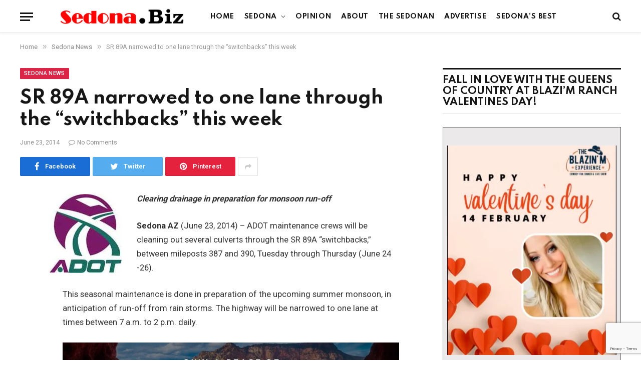

--- FILE ---
content_type: text/html; charset=utf-8
request_url: https://www.google.com/recaptcha/api2/anchor?ar=1&k=6LfQPGoeAAAAAJtTf8GE1nGJQ2nfS6StQ4jCczqF&co=aHR0cHM6Ly9zZWRvbmEuYml6OjQ0Mw..&hl=en&v=PoyoqOPhxBO7pBk68S4YbpHZ&size=invisible&anchor-ms=20000&execute-ms=30000&cb=tsikdlw8cgvm
body_size: 48533
content:
<!DOCTYPE HTML><html dir="ltr" lang="en"><head><meta http-equiv="Content-Type" content="text/html; charset=UTF-8">
<meta http-equiv="X-UA-Compatible" content="IE=edge">
<title>reCAPTCHA</title>
<style type="text/css">
/* cyrillic-ext */
@font-face {
  font-family: 'Roboto';
  font-style: normal;
  font-weight: 400;
  font-stretch: 100%;
  src: url(//fonts.gstatic.com/s/roboto/v48/KFO7CnqEu92Fr1ME7kSn66aGLdTylUAMa3GUBHMdazTgWw.woff2) format('woff2');
  unicode-range: U+0460-052F, U+1C80-1C8A, U+20B4, U+2DE0-2DFF, U+A640-A69F, U+FE2E-FE2F;
}
/* cyrillic */
@font-face {
  font-family: 'Roboto';
  font-style: normal;
  font-weight: 400;
  font-stretch: 100%;
  src: url(//fonts.gstatic.com/s/roboto/v48/KFO7CnqEu92Fr1ME7kSn66aGLdTylUAMa3iUBHMdazTgWw.woff2) format('woff2');
  unicode-range: U+0301, U+0400-045F, U+0490-0491, U+04B0-04B1, U+2116;
}
/* greek-ext */
@font-face {
  font-family: 'Roboto';
  font-style: normal;
  font-weight: 400;
  font-stretch: 100%;
  src: url(//fonts.gstatic.com/s/roboto/v48/KFO7CnqEu92Fr1ME7kSn66aGLdTylUAMa3CUBHMdazTgWw.woff2) format('woff2');
  unicode-range: U+1F00-1FFF;
}
/* greek */
@font-face {
  font-family: 'Roboto';
  font-style: normal;
  font-weight: 400;
  font-stretch: 100%;
  src: url(//fonts.gstatic.com/s/roboto/v48/KFO7CnqEu92Fr1ME7kSn66aGLdTylUAMa3-UBHMdazTgWw.woff2) format('woff2');
  unicode-range: U+0370-0377, U+037A-037F, U+0384-038A, U+038C, U+038E-03A1, U+03A3-03FF;
}
/* math */
@font-face {
  font-family: 'Roboto';
  font-style: normal;
  font-weight: 400;
  font-stretch: 100%;
  src: url(//fonts.gstatic.com/s/roboto/v48/KFO7CnqEu92Fr1ME7kSn66aGLdTylUAMawCUBHMdazTgWw.woff2) format('woff2');
  unicode-range: U+0302-0303, U+0305, U+0307-0308, U+0310, U+0312, U+0315, U+031A, U+0326-0327, U+032C, U+032F-0330, U+0332-0333, U+0338, U+033A, U+0346, U+034D, U+0391-03A1, U+03A3-03A9, U+03B1-03C9, U+03D1, U+03D5-03D6, U+03F0-03F1, U+03F4-03F5, U+2016-2017, U+2034-2038, U+203C, U+2040, U+2043, U+2047, U+2050, U+2057, U+205F, U+2070-2071, U+2074-208E, U+2090-209C, U+20D0-20DC, U+20E1, U+20E5-20EF, U+2100-2112, U+2114-2115, U+2117-2121, U+2123-214F, U+2190, U+2192, U+2194-21AE, U+21B0-21E5, U+21F1-21F2, U+21F4-2211, U+2213-2214, U+2216-22FF, U+2308-230B, U+2310, U+2319, U+231C-2321, U+2336-237A, U+237C, U+2395, U+239B-23B7, U+23D0, U+23DC-23E1, U+2474-2475, U+25AF, U+25B3, U+25B7, U+25BD, U+25C1, U+25CA, U+25CC, U+25FB, U+266D-266F, U+27C0-27FF, U+2900-2AFF, U+2B0E-2B11, U+2B30-2B4C, U+2BFE, U+3030, U+FF5B, U+FF5D, U+1D400-1D7FF, U+1EE00-1EEFF;
}
/* symbols */
@font-face {
  font-family: 'Roboto';
  font-style: normal;
  font-weight: 400;
  font-stretch: 100%;
  src: url(//fonts.gstatic.com/s/roboto/v48/KFO7CnqEu92Fr1ME7kSn66aGLdTylUAMaxKUBHMdazTgWw.woff2) format('woff2');
  unicode-range: U+0001-000C, U+000E-001F, U+007F-009F, U+20DD-20E0, U+20E2-20E4, U+2150-218F, U+2190, U+2192, U+2194-2199, U+21AF, U+21E6-21F0, U+21F3, U+2218-2219, U+2299, U+22C4-22C6, U+2300-243F, U+2440-244A, U+2460-24FF, U+25A0-27BF, U+2800-28FF, U+2921-2922, U+2981, U+29BF, U+29EB, U+2B00-2BFF, U+4DC0-4DFF, U+FFF9-FFFB, U+10140-1018E, U+10190-1019C, U+101A0, U+101D0-101FD, U+102E0-102FB, U+10E60-10E7E, U+1D2C0-1D2D3, U+1D2E0-1D37F, U+1F000-1F0FF, U+1F100-1F1AD, U+1F1E6-1F1FF, U+1F30D-1F30F, U+1F315, U+1F31C, U+1F31E, U+1F320-1F32C, U+1F336, U+1F378, U+1F37D, U+1F382, U+1F393-1F39F, U+1F3A7-1F3A8, U+1F3AC-1F3AF, U+1F3C2, U+1F3C4-1F3C6, U+1F3CA-1F3CE, U+1F3D4-1F3E0, U+1F3ED, U+1F3F1-1F3F3, U+1F3F5-1F3F7, U+1F408, U+1F415, U+1F41F, U+1F426, U+1F43F, U+1F441-1F442, U+1F444, U+1F446-1F449, U+1F44C-1F44E, U+1F453, U+1F46A, U+1F47D, U+1F4A3, U+1F4B0, U+1F4B3, U+1F4B9, U+1F4BB, U+1F4BF, U+1F4C8-1F4CB, U+1F4D6, U+1F4DA, U+1F4DF, U+1F4E3-1F4E6, U+1F4EA-1F4ED, U+1F4F7, U+1F4F9-1F4FB, U+1F4FD-1F4FE, U+1F503, U+1F507-1F50B, U+1F50D, U+1F512-1F513, U+1F53E-1F54A, U+1F54F-1F5FA, U+1F610, U+1F650-1F67F, U+1F687, U+1F68D, U+1F691, U+1F694, U+1F698, U+1F6AD, U+1F6B2, U+1F6B9-1F6BA, U+1F6BC, U+1F6C6-1F6CF, U+1F6D3-1F6D7, U+1F6E0-1F6EA, U+1F6F0-1F6F3, U+1F6F7-1F6FC, U+1F700-1F7FF, U+1F800-1F80B, U+1F810-1F847, U+1F850-1F859, U+1F860-1F887, U+1F890-1F8AD, U+1F8B0-1F8BB, U+1F8C0-1F8C1, U+1F900-1F90B, U+1F93B, U+1F946, U+1F984, U+1F996, U+1F9E9, U+1FA00-1FA6F, U+1FA70-1FA7C, U+1FA80-1FA89, U+1FA8F-1FAC6, U+1FACE-1FADC, U+1FADF-1FAE9, U+1FAF0-1FAF8, U+1FB00-1FBFF;
}
/* vietnamese */
@font-face {
  font-family: 'Roboto';
  font-style: normal;
  font-weight: 400;
  font-stretch: 100%;
  src: url(//fonts.gstatic.com/s/roboto/v48/KFO7CnqEu92Fr1ME7kSn66aGLdTylUAMa3OUBHMdazTgWw.woff2) format('woff2');
  unicode-range: U+0102-0103, U+0110-0111, U+0128-0129, U+0168-0169, U+01A0-01A1, U+01AF-01B0, U+0300-0301, U+0303-0304, U+0308-0309, U+0323, U+0329, U+1EA0-1EF9, U+20AB;
}
/* latin-ext */
@font-face {
  font-family: 'Roboto';
  font-style: normal;
  font-weight: 400;
  font-stretch: 100%;
  src: url(//fonts.gstatic.com/s/roboto/v48/KFO7CnqEu92Fr1ME7kSn66aGLdTylUAMa3KUBHMdazTgWw.woff2) format('woff2');
  unicode-range: U+0100-02BA, U+02BD-02C5, U+02C7-02CC, U+02CE-02D7, U+02DD-02FF, U+0304, U+0308, U+0329, U+1D00-1DBF, U+1E00-1E9F, U+1EF2-1EFF, U+2020, U+20A0-20AB, U+20AD-20C0, U+2113, U+2C60-2C7F, U+A720-A7FF;
}
/* latin */
@font-face {
  font-family: 'Roboto';
  font-style: normal;
  font-weight: 400;
  font-stretch: 100%;
  src: url(//fonts.gstatic.com/s/roboto/v48/KFO7CnqEu92Fr1ME7kSn66aGLdTylUAMa3yUBHMdazQ.woff2) format('woff2');
  unicode-range: U+0000-00FF, U+0131, U+0152-0153, U+02BB-02BC, U+02C6, U+02DA, U+02DC, U+0304, U+0308, U+0329, U+2000-206F, U+20AC, U+2122, U+2191, U+2193, U+2212, U+2215, U+FEFF, U+FFFD;
}
/* cyrillic-ext */
@font-face {
  font-family: 'Roboto';
  font-style: normal;
  font-weight: 500;
  font-stretch: 100%;
  src: url(//fonts.gstatic.com/s/roboto/v48/KFO7CnqEu92Fr1ME7kSn66aGLdTylUAMa3GUBHMdazTgWw.woff2) format('woff2');
  unicode-range: U+0460-052F, U+1C80-1C8A, U+20B4, U+2DE0-2DFF, U+A640-A69F, U+FE2E-FE2F;
}
/* cyrillic */
@font-face {
  font-family: 'Roboto';
  font-style: normal;
  font-weight: 500;
  font-stretch: 100%;
  src: url(//fonts.gstatic.com/s/roboto/v48/KFO7CnqEu92Fr1ME7kSn66aGLdTylUAMa3iUBHMdazTgWw.woff2) format('woff2');
  unicode-range: U+0301, U+0400-045F, U+0490-0491, U+04B0-04B1, U+2116;
}
/* greek-ext */
@font-face {
  font-family: 'Roboto';
  font-style: normal;
  font-weight: 500;
  font-stretch: 100%;
  src: url(//fonts.gstatic.com/s/roboto/v48/KFO7CnqEu92Fr1ME7kSn66aGLdTylUAMa3CUBHMdazTgWw.woff2) format('woff2');
  unicode-range: U+1F00-1FFF;
}
/* greek */
@font-face {
  font-family: 'Roboto';
  font-style: normal;
  font-weight: 500;
  font-stretch: 100%;
  src: url(//fonts.gstatic.com/s/roboto/v48/KFO7CnqEu92Fr1ME7kSn66aGLdTylUAMa3-UBHMdazTgWw.woff2) format('woff2');
  unicode-range: U+0370-0377, U+037A-037F, U+0384-038A, U+038C, U+038E-03A1, U+03A3-03FF;
}
/* math */
@font-face {
  font-family: 'Roboto';
  font-style: normal;
  font-weight: 500;
  font-stretch: 100%;
  src: url(//fonts.gstatic.com/s/roboto/v48/KFO7CnqEu92Fr1ME7kSn66aGLdTylUAMawCUBHMdazTgWw.woff2) format('woff2');
  unicode-range: U+0302-0303, U+0305, U+0307-0308, U+0310, U+0312, U+0315, U+031A, U+0326-0327, U+032C, U+032F-0330, U+0332-0333, U+0338, U+033A, U+0346, U+034D, U+0391-03A1, U+03A3-03A9, U+03B1-03C9, U+03D1, U+03D5-03D6, U+03F0-03F1, U+03F4-03F5, U+2016-2017, U+2034-2038, U+203C, U+2040, U+2043, U+2047, U+2050, U+2057, U+205F, U+2070-2071, U+2074-208E, U+2090-209C, U+20D0-20DC, U+20E1, U+20E5-20EF, U+2100-2112, U+2114-2115, U+2117-2121, U+2123-214F, U+2190, U+2192, U+2194-21AE, U+21B0-21E5, U+21F1-21F2, U+21F4-2211, U+2213-2214, U+2216-22FF, U+2308-230B, U+2310, U+2319, U+231C-2321, U+2336-237A, U+237C, U+2395, U+239B-23B7, U+23D0, U+23DC-23E1, U+2474-2475, U+25AF, U+25B3, U+25B7, U+25BD, U+25C1, U+25CA, U+25CC, U+25FB, U+266D-266F, U+27C0-27FF, U+2900-2AFF, U+2B0E-2B11, U+2B30-2B4C, U+2BFE, U+3030, U+FF5B, U+FF5D, U+1D400-1D7FF, U+1EE00-1EEFF;
}
/* symbols */
@font-face {
  font-family: 'Roboto';
  font-style: normal;
  font-weight: 500;
  font-stretch: 100%;
  src: url(//fonts.gstatic.com/s/roboto/v48/KFO7CnqEu92Fr1ME7kSn66aGLdTylUAMaxKUBHMdazTgWw.woff2) format('woff2');
  unicode-range: U+0001-000C, U+000E-001F, U+007F-009F, U+20DD-20E0, U+20E2-20E4, U+2150-218F, U+2190, U+2192, U+2194-2199, U+21AF, U+21E6-21F0, U+21F3, U+2218-2219, U+2299, U+22C4-22C6, U+2300-243F, U+2440-244A, U+2460-24FF, U+25A0-27BF, U+2800-28FF, U+2921-2922, U+2981, U+29BF, U+29EB, U+2B00-2BFF, U+4DC0-4DFF, U+FFF9-FFFB, U+10140-1018E, U+10190-1019C, U+101A0, U+101D0-101FD, U+102E0-102FB, U+10E60-10E7E, U+1D2C0-1D2D3, U+1D2E0-1D37F, U+1F000-1F0FF, U+1F100-1F1AD, U+1F1E6-1F1FF, U+1F30D-1F30F, U+1F315, U+1F31C, U+1F31E, U+1F320-1F32C, U+1F336, U+1F378, U+1F37D, U+1F382, U+1F393-1F39F, U+1F3A7-1F3A8, U+1F3AC-1F3AF, U+1F3C2, U+1F3C4-1F3C6, U+1F3CA-1F3CE, U+1F3D4-1F3E0, U+1F3ED, U+1F3F1-1F3F3, U+1F3F5-1F3F7, U+1F408, U+1F415, U+1F41F, U+1F426, U+1F43F, U+1F441-1F442, U+1F444, U+1F446-1F449, U+1F44C-1F44E, U+1F453, U+1F46A, U+1F47D, U+1F4A3, U+1F4B0, U+1F4B3, U+1F4B9, U+1F4BB, U+1F4BF, U+1F4C8-1F4CB, U+1F4D6, U+1F4DA, U+1F4DF, U+1F4E3-1F4E6, U+1F4EA-1F4ED, U+1F4F7, U+1F4F9-1F4FB, U+1F4FD-1F4FE, U+1F503, U+1F507-1F50B, U+1F50D, U+1F512-1F513, U+1F53E-1F54A, U+1F54F-1F5FA, U+1F610, U+1F650-1F67F, U+1F687, U+1F68D, U+1F691, U+1F694, U+1F698, U+1F6AD, U+1F6B2, U+1F6B9-1F6BA, U+1F6BC, U+1F6C6-1F6CF, U+1F6D3-1F6D7, U+1F6E0-1F6EA, U+1F6F0-1F6F3, U+1F6F7-1F6FC, U+1F700-1F7FF, U+1F800-1F80B, U+1F810-1F847, U+1F850-1F859, U+1F860-1F887, U+1F890-1F8AD, U+1F8B0-1F8BB, U+1F8C0-1F8C1, U+1F900-1F90B, U+1F93B, U+1F946, U+1F984, U+1F996, U+1F9E9, U+1FA00-1FA6F, U+1FA70-1FA7C, U+1FA80-1FA89, U+1FA8F-1FAC6, U+1FACE-1FADC, U+1FADF-1FAE9, U+1FAF0-1FAF8, U+1FB00-1FBFF;
}
/* vietnamese */
@font-face {
  font-family: 'Roboto';
  font-style: normal;
  font-weight: 500;
  font-stretch: 100%;
  src: url(//fonts.gstatic.com/s/roboto/v48/KFO7CnqEu92Fr1ME7kSn66aGLdTylUAMa3OUBHMdazTgWw.woff2) format('woff2');
  unicode-range: U+0102-0103, U+0110-0111, U+0128-0129, U+0168-0169, U+01A0-01A1, U+01AF-01B0, U+0300-0301, U+0303-0304, U+0308-0309, U+0323, U+0329, U+1EA0-1EF9, U+20AB;
}
/* latin-ext */
@font-face {
  font-family: 'Roboto';
  font-style: normal;
  font-weight: 500;
  font-stretch: 100%;
  src: url(//fonts.gstatic.com/s/roboto/v48/KFO7CnqEu92Fr1ME7kSn66aGLdTylUAMa3KUBHMdazTgWw.woff2) format('woff2');
  unicode-range: U+0100-02BA, U+02BD-02C5, U+02C7-02CC, U+02CE-02D7, U+02DD-02FF, U+0304, U+0308, U+0329, U+1D00-1DBF, U+1E00-1E9F, U+1EF2-1EFF, U+2020, U+20A0-20AB, U+20AD-20C0, U+2113, U+2C60-2C7F, U+A720-A7FF;
}
/* latin */
@font-face {
  font-family: 'Roboto';
  font-style: normal;
  font-weight: 500;
  font-stretch: 100%;
  src: url(//fonts.gstatic.com/s/roboto/v48/KFO7CnqEu92Fr1ME7kSn66aGLdTylUAMa3yUBHMdazQ.woff2) format('woff2');
  unicode-range: U+0000-00FF, U+0131, U+0152-0153, U+02BB-02BC, U+02C6, U+02DA, U+02DC, U+0304, U+0308, U+0329, U+2000-206F, U+20AC, U+2122, U+2191, U+2193, U+2212, U+2215, U+FEFF, U+FFFD;
}
/* cyrillic-ext */
@font-face {
  font-family: 'Roboto';
  font-style: normal;
  font-weight: 900;
  font-stretch: 100%;
  src: url(//fonts.gstatic.com/s/roboto/v48/KFO7CnqEu92Fr1ME7kSn66aGLdTylUAMa3GUBHMdazTgWw.woff2) format('woff2');
  unicode-range: U+0460-052F, U+1C80-1C8A, U+20B4, U+2DE0-2DFF, U+A640-A69F, U+FE2E-FE2F;
}
/* cyrillic */
@font-face {
  font-family: 'Roboto';
  font-style: normal;
  font-weight: 900;
  font-stretch: 100%;
  src: url(//fonts.gstatic.com/s/roboto/v48/KFO7CnqEu92Fr1ME7kSn66aGLdTylUAMa3iUBHMdazTgWw.woff2) format('woff2');
  unicode-range: U+0301, U+0400-045F, U+0490-0491, U+04B0-04B1, U+2116;
}
/* greek-ext */
@font-face {
  font-family: 'Roboto';
  font-style: normal;
  font-weight: 900;
  font-stretch: 100%;
  src: url(//fonts.gstatic.com/s/roboto/v48/KFO7CnqEu92Fr1ME7kSn66aGLdTylUAMa3CUBHMdazTgWw.woff2) format('woff2');
  unicode-range: U+1F00-1FFF;
}
/* greek */
@font-face {
  font-family: 'Roboto';
  font-style: normal;
  font-weight: 900;
  font-stretch: 100%;
  src: url(//fonts.gstatic.com/s/roboto/v48/KFO7CnqEu92Fr1ME7kSn66aGLdTylUAMa3-UBHMdazTgWw.woff2) format('woff2');
  unicode-range: U+0370-0377, U+037A-037F, U+0384-038A, U+038C, U+038E-03A1, U+03A3-03FF;
}
/* math */
@font-face {
  font-family: 'Roboto';
  font-style: normal;
  font-weight: 900;
  font-stretch: 100%;
  src: url(//fonts.gstatic.com/s/roboto/v48/KFO7CnqEu92Fr1ME7kSn66aGLdTylUAMawCUBHMdazTgWw.woff2) format('woff2');
  unicode-range: U+0302-0303, U+0305, U+0307-0308, U+0310, U+0312, U+0315, U+031A, U+0326-0327, U+032C, U+032F-0330, U+0332-0333, U+0338, U+033A, U+0346, U+034D, U+0391-03A1, U+03A3-03A9, U+03B1-03C9, U+03D1, U+03D5-03D6, U+03F0-03F1, U+03F4-03F5, U+2016-2017, U+2034-2038, U+203C, U+2040, U+2043, U+2047, U+2050, U+2057, U+205F, U+2070-2071, U+2074-208E, U+2090-209C, U+20D0-20DC, U+20E1, U+20E5-20EF, U+2100-2112, U+2114-2115, U+2117-2121, U+2123-214F, U+2190, U+2192, U+2194-21AE, U+21B0-21E5, U+21F1-21F2, U+21F4-2211, U+2213-2214, U+2216-22FF, U+2308-230B, U+2310, U+2319, U+231C-2321, U+2336-237A, U+237C, U+2395, U+239B-23B7, U+23D0, U+23DC-23E1, U+2474-2475, U+25AF, U+25B3, U+25B7, U+25BD, U+25C1, U+25CA, U+25CC, U+25FB, U+266D-266F, U+27C0-27FF, U+2900-2AFF, U+2B0E-2B11, U+2B30-2B4C, U+2BFE, U+3030, U+FF5B, U+FF5D, U+1D400-1D7FF, U+1EE00-1EEFF;
}
/* symbols */
@font-face {
  font-family: 'Roboto';
  font-style: normal;
  font-weight: 900;
  font-stretch: 100%;
  src: url(//fonts.gstatic.com/s/roboto/v48/KFO7CnqEu92Fr1ME7kSn66aGLdTylUAMaxKUBHMdazTgWw.woff2) format('woff2');
  unicode-range: U+0001-000C, U+000E-001F, U+007F-009F, U+20DD-20E0, U+20E2-20E4, U+2150-218F, U+2190, U+2192, U+2194-2199, U+21AF, U+21E6-21F0, U+21F3, U+2218-2219, U+2299, U+22C4-22C6, U+2300-243F, U+2440-244A, U+2460-24FF, U+25A0-27BF, U+2800-28FF, U+2921-2922, U+2981, U+29BF, U+29EB, U+2B00-2BFF, U+4DC0-4DFF, U+FFF9-FFFB, U+10140-1018E, U+10190-1019C, U+101A0, U+101D0-101FD, U+102E0-102FB, U+10E60-10E7E, U+1D2C0-1D2D3, U+1D2E0-1D37F, U+1F000-1F0FF, U+1F100-1F1AD, U+1F1E6-1F1FF, U+1F30D-1F30F, U+1F315, U+1F31C, U+1F31E, U+1F320-1F32C, U+1F336, U+1F378, U+1F37D, U+1F382, U+1F393-1F39F, U+1F3A7-1F3A8, U+1F3AC-1F3AF, U+1F3C2, U+1F3C4-1F3C6, U+1F3CA-1F3CE, U+1F3D4-1F3E0, U+1F3ED, U+1F3F1-1F3F3, U+1F3F5-1F3F7, U+1F408, U+1F415, U+1F41F, U+1F426, U+1F43F, U+1F441-1F442, U+1F444, U+1F446-1F449, U+1F44C-1F44E, U+1F453, U+1F46A, U+1F47D, U+1F4A3, U+1F4B0, U+1F4B3, U+1F4B9, U+1F4BB, U+1F4BF, U+1F4C8-1F4CB, U+1F4D6, U+1F4DA, U+1F4DF, U+1F4E3-1F4E6, U+1F4EA-1F4ED, U+1F4F7, U+1F4F9-1F4FB, U+1F4FD-1F4FE, U+1F503, U+1F507-1F50B, U+1F50D, U+1F512-1F513, U+1F53E-1F54A, U+1F54F-1F5FA, U+1F610, U+1F650-1F67F, U+1F687, U+1F68D, U+1F691, U+1F694, U+1F698, U+1F6AD, U+1F6B2, U+1F6B9-1F6BA, U+1F6BC, U+1F6C6-1F6CF, U+1F6D3-1F6D7, U+1F6E0-1F6EA, U+1F6F0-1F6F3, U+1F6F7-1F6FC, U+1F700-1F7FF, U+1F800-1F80B, U+1F810-1F847, U+1F850-1F859, U+1F860-1F887, U+1F890-1F8AD, U+1F8B0-1F8BB, U+1F8C0-1F8C1, U+1F900-1F90B, U+1F93B, U+1F946, U+1F984, U+1F996, U+1F9E9, U+1FA00-1FA6F, U+1FA70-1FA7C, U+1FA80-1FA89, U+1FA8F-1FAC6, U+1FACE-1FADC, U+1FADF-1FAE9, U+1FAF0-1FAF8, U+1FB00-1FBFF;
}
/* vietnamese */
@font-face {
  font-family: 'Roboto';
  font-style: normal;
  font-weight: 900;
  font-stretch: 100%;
  src: url(//fonts.gstatic.com/s/roboto/v48/KFO7CnqEu92Fr1ME7kSn66aGLdTylUAMa3OUBHMdazTgWw.woff2) format('woff2');
  unicode-range: U+0102-0103, U+0110-0111, U+0128-0129, U+0168-0169, U+01A0-01A1, U+01AF-01B0, U+0300-0301, U+0303-0304, U+0308-0309, U+0323, U+0329, U+1EA0-1EF9, U+20AB;
}
/* latin-ext */
@font-face {
  font-family: 'Roboto';
  font-style: normal;
  font-weight: 900;
  font-stretch: 100%;
  src: url(//fonts.gstatic.com/s/roboto/v48/KFO7CnqEu92Fr1ME7kSn66aGLdTylUAMa3KUBHMdazTgWw.woff2) format('woff2');
  unicode-range: U+0100-02BA, U+02BD-02C5, U+02C7-02CC, U+02CE-02D7, U+02DD-02FF, U+0304, U+0308, U+0329, U+1D00-1DBF, U+1E00-1E9F, U+1EF2-1EFF, U+2020, U+20A0-20AB, U+20AD-20C0, U+2113, U+2C60-2C7F, U+A720-A7FF;
}
/* latin */
@font-face {
  font-family: 'Roboto';
  font-style: normal;
  font-weight: 900;
  font-stretch: 100%;
  src: url(//fonts.gstatic.com/s/roboto/v48/KFO7CnqEu92Fr1ME7kSn66aGLdTylUAMa3yUBHMdazQ.woff2) format('woff2');
  unicode-range: U+0000-00FF, U+0131, U+0152-0153, U+02BB-02BC, U+02C6, U+02DA, U+02DC, U+0304, U+0308, U+0329, U+2000-206F, U+20AC, U+2122, U+2191, U+2193, U+2212, U+2215, U+FEFF, U+FFFD;
}

</style>
<link rel="stylesheet" type="text/css" href="https://www.gstatic.com/recaptcha/releases/PoyoqOPhxBO7pBk68S4YbpHZ/styles__ltr.css">
<script nonce="Q7IhnpUlfBYhlrta-Fk-UA" type="text/javascript">window['__recaptcha_api'] = 'https://www.google.com/recaptcha/api2/';</script>
<script type="text/javascript" src="https://www.gstatic.com/recaptcha/releases/PoyoqOPhxBO7pBk68S4YbpHZ/recaptcha__en.js" nonce="Q7IhnpUlfBYhlrta-Fk-UA">
      
    </script></head>
<body><div id="rc-anchor-alert" class="rc-anchor-alert"></div>
<input type="hidden" id="recaptcha-token" value="[base64]">
<script type="text/javascript" nonce="Q7IhnpUlfBYhlrta-Fk-UA">
      recaptcha.anchor.Main.init("[\x22ainput\x22,[\x22bgdata\x22,\x22\x22,\[base64]/[base64]/[base64]/ZyhXLGgpOnEoW04sMjEsbF0sVywwKSxoKSxmYWxzZSxmYWxzZSl9Y2F0Y2goayl7RygzNTgsVyk/[base64]/[base64]/[base64]/[base64]/[base64]/[base64]/[base64]/bmV3IEJbT10oRFswXSk6dz09Mj9uZXcgQltPXShEWzBdLERbMV0pOnc9PTM/bmV3IEJbT10oRFswXSxEWzFdLERbMl0pOnc9PTQ/[base64]/[base64]/[base64]/[base64]/[base64]\\u003d\x22,\[base64]\\u003d\x22,\[base64]/wqEbw6fDgMK1WArDrgrCjT7Cj8O0UMO/TcKlMMOYZ8O/KsKaOg5XXAHCq8KZD8OQwpIlLhIKOcOxwqhmM8O1NcOkOsKlwpvDqcOewo8gXcOwDyrCihbDpkHCpHDCvEdjwrUSSXwATMKqwp/DqWfDliEjw5fCpHnDqMOye8Kqwpdpwo/DlsKfwqodwprChMKiw5x4w7x2wobDqsOew5/CkwfDmQrCi8OfSSTCnMKJIMOwwqHCt2zDkcKIw6p5b8Ksw48HE8OJecKfwpYYFMKOw7PDm8O6cCjCuEvDr0Y8wqMeS1ttKwTDuUzCrcOoCwFfw5EcwrZlw6vDq8KAw70aCMKMw7RpwrQ8wp3CoR/DlXPCrMK4w4PDoU/CjsO6wpDCuyPCu8O9V8K2PDrChTrCgmPDtMOCCHBbwpvDusOkw7ZMXh1ewoPDl2nDgMKJcSrCpMOWw4jCuMKEwrvCpsK1wqsYwqrCmFvClhjCiUDDvcKcJgrDgsKsLsOuQMOCFUllw6XCuV3DkC8lw5zCgsOywrFPPcKtGzB/OcKYw4U+wpzCmMOJEsKzfwp1wpDDn33Dvmw2NDfDr8OWwo5vw7xSwq/[base64]/DvsOUwp1TNsKzwpEbGsKabgd8w7TCs8Otwr/DhBA3RGozZsKAwrnDiwd0w7wffsOGwoJGacKHw4/Dk15Vwok5wqRVwpEgwrrCgWnCosK8LCHCo23Dm8ORJnTCs8KWRQLDtcOiXWsgw6rCnGbDlcOBUMKzbyjDpMKvw6fDmsOCwqnDkmExKFVdRcKDOHRuwpF/YsO2wrZJElw1w6/CnBkiCRgvw7fDqMOJNMOEw65gwoR+w7UuwrzDskZFOwpjKwNCNl/[base64]/M1U0IUpdwqfDvnzDisKxw7Yew4jCs2Qpwr0cwqBEXzTDjcOpC8O4wo/Cm8KHM8OKV8OuOi9AYiZpCG9kwqzChjXCikAoZTzDlMKGYljDkcOXP2LCqDJ/[base64]/VEDCrsK2w4LDjDcgwr7ClcKpXQ0Nw687d8OMI8OFSzLCmcKcwqMzCRjDgcOiG8KFw74zwrnDmxHClj3DmC9Aw5clwo7DrMO0wqowJl/DhsOiwqLDnCpZw4/DicKzL8Kqw7bDqjbDjMOOwq3CgcKQworDtsO0wrTDo1bDlMOcw4FgSi1nwoDClcOyw73DvwUwEyPChVNme8KTBcOIw7TDqsKBwoNbwoFMJcOnWQbCvB7Dh1rCrsKmPMOFw59vHMO2asOYwpLCicOGI8OKaMKIw7jCjVUeNsKYVSLCuBXDuVLDi2IBw7c3L3/Dk8KiwpTDjcKdLMKoBsKWWsKnS8KTIVdCw6YNfUwPwr/[base64]/[base64]/[base64]/[base64]/CisKswoTDkDEUwp3CkmBNw6ZYwpNRw5fCk8OfcznDtFJOHCMnbWRWaMOOw6I3KMOBwqlGw4vDu8KpJMO4wo1RKiEGw4ZADRdNw6UhNcOQGhgOwqHDn8KXwpozEsOAdsO5w5PDhMKBw7R5wqjDoMO5GcKkwpvCvmDCsSVOFcO+akbCtX/[base64]/CkMK8cW3Dr8OJSjzDtsKfSy0Qw4RFwqA7wq7Cs0/DusOAw4BvYcORLMKOK8OOSsKucsOKYsOmEsK2woVDwoQGwr5DwpleUsOIZwPCusOBcywSGT0YAsORU8KANMKHwqpgQEfCkXTCvn3DmMO5w6NnZzTDj8KiwrTClsKOwpfClcO5w6ZgeMK3OhMEwrnCiMOxWynCoV5nScO4Oi/DmsOJwo5rO8KOwo9Fw6bDtsOZFzozw6fDrsKrAhkEwpDDllnDkkbDssKADMOPNnQYw5vDqX3DtijDm295w6FKa8Orw67Cg0xYwpFIwpIxc8O1wp82BQ/DiATDvcK9wr5bDMKTw61lw4VZwrtvw5VnwrEqw6fCuMKZB3vCjn9fw5gxwqDDrX3DklVww59kwqc/w5M1woLDrQkAb8KQecKsw7vCq8OIw41jwqvDlcK7woPCulcDwqEKw4PDkiHCplvDjUTCtFDCvsOow7nDs8O4aVZJwrkJwovDo2rDkcKgw6XCjUZDK0TCv8O+bFNYN8KnZQUJwqLDjhfCqsKtDFjCisOkE8O3w5zDisOvw4/Dm8KTwrXCiHpjwoIkLcKGw4IYw7NZw57Cpz/DosO1XALCssOjW3TDi8OKQHBcD8ORQ8KPwozDv8Ojw5vCih0ZK1fCssKpw6JiwobDk2nCucK1w7XDpsOdwq46w5rDp8KNTSPDkltWUmDCuR8Aw7ECM0/[base64]/[base64]/DjcKbwp0ZH0vCv8KiwqYdwpwFLcOQdMKjw4nDuS09ccOmLcKqw5TDpMOMSD1Mw6bDnkbDjXfClgNIMWEHGjTDr8O1JQohw4/[base64]/DssOhCmEkwrHCucOYwo8Kw7fCnArDhsOJSCPDgTp1wpfCosKpw59jw7ZvYsK6QRxwPXdEJMKEFMOUwrBtTEHCicO/UkrCl8OMwqbDtcKCw7MiUsKMOcOtAsObbEsmw7s4EjvCqMOIwpsFw4c5PgV3w7zCpAzDrsOowplGwr13T8OZTcKgwo4/wqwDwpvDqCnDvsKVKiJvwrvDlzzCpULCiXvDnH7DuDvDoMO7wo9FRsKQdiVHeMKFTcKyQS95GFnChg/Cs8O6w6LCnhRHwoooQVQ+w6g2w6hPwr/[base64]/ChMOHShfDjjwOwqJWXBwjw4vDhi3CqVFzCRFbw4LClSQbwoBawoomw7BufMOlw6XCtH7Cr8Oyw4/DiMK0w4dGesKEwr8sw79zwrFHJMKHKMOiwrjCgMK4w7nDqT/Cu8Omw7vCusKZwqV4JWMHwpjDnG/Dm8K4IXJoYMKuRQ1qwr3DjcOQw4HCj2p8wpllw7lywpTCu8KoWRNyw7nDtcKsBMOWw50aeyXDp8KwSXIzw70hcMKbwqTCmBnClHvDhsOeIUnCs8O3wrLDmMKhc2TCucKTw5kOQB/[base64]/ConjCgSDDqEbCoXAdXFQ3R8KHGGLDnmLClWXCoMKUw5/DmcOgJMK+w6MrMsOaFcOEwp3CnDvCrBJaYsK7wrUcIXhPWFA9M8OGBETDj8OSw4Ubw6FTw75rfC7DiQ/CicOjw57ClVIXw4PCvgZ6w4/DvwTDhxIObz3DjMKow4HCr8KcwoZRw7fDmz3Dk8O9w7zCnW/Cgz/CisOTDSB1BMKTwr9TworCmGZiw5sJwqxaOcKZw6J3a33CtsK4wqE6wqUMPMKcIsK9wo8Wwooiw4AFw6TCvgPCrsOqQ1/Coz98w5bCgcONwrZNVSXCisKUwrhqwrpTHRzCiUIpw4vCl0tdwqU6w4PDoyLDmsKIIi8Nwo5nw7k8QMOaw4pCw4jCvcK0SkhtVG4KGy4mKm/[base64]/Du8KYwr7CvsORV8K4cFEXw5DCmnZBwo0KGMKdbnLCnsOqw4/Co8OAw5LDnMODK8ORL8Oww4TCvQPCucKaw5NwR09KwoTDuMKXacOpOMOJB8K5woBmCloxaztvT27DlwnDiHXCpsObwr/[base64]/w5nDqQ4xBjfDj33Cu3nDkMK5QMOdF3Y5w5B/DWrCi8KkbMKGwrJvw7oUw5k3w6TDjMOTwp7DuH9IHFnDtsOFw7DDh8OQwr/[base64]/wqvCj2zDkcKnWcOsw6HCricqS3/DjDlSMVfDmkhYw6QMMMOYw7IwNsK7wrUUwq1hKsK6HMKtw6TDtsKSwrE8GXDDqX3Cr0Mbd2R/w7gowoLCi8Kxw5poe8KOw6jCsg3CsgHDiEPCrsOpwo97wovDn8OmcMOnR8KhwrYDwopkKgnDjMOSwr3DjMKtNH/Co8KIw63DrSs7w4wfw5MIw5hKA1hyw4fCgcKtaiN8w6MLbTh0YMKLTsObwqgMMU/DssOjcFzCkU4AAcOFLmvCkcOoIMKwUTB9Hn3DssK6WWF7w7LCsCjCuMO8Ly/Cu8KYBHg2wpB4wrMGwq0ow4FGHcOfcH3Dv8KhFsO6HXV9wpnDpCPCscOrwoxfw54+IcO6w5BUwqNJw7vDtcK1wrc8KSB4w7PDvcOgeMKZQBzDgiJKwr3CiMKtw68fPzl3w4DCusO3cwtvwpbDpcK/AMKsw6TDj3R1elnCjsOQccKtw4vDlx/ClsOdwpbCksONSnZ6c8KAwrNswoHCvsKOwoLCqxDDssKIwrQrfMKCw7BhWsKow45HJ8K2XsKww5B8a8KCNcOLw5PDiF0uwrRzw5wMw7UbFsOnwolsw4YhwrZBwpPDosOjwpt0LX/DvcK9w4wkSMKIw6JGwr8jw7bDq1TCq1AswofDicOdwrNrw5MMBcKma8KAw6PCuyTCiX/Dh1XDhMOrfMOtTsOeP8KsGMKfw7FRwo/DusKyw4LCg8OKwoLDkcOSSzwWw6Z5QsONASjDu8KEYlHCpls9UsKaMMKvdsK7w610w50tw6YCw7RDNnYsUwXCn1MRw4TDpcKKLS7Dhl/DhMOewpg5woPDnFvCrMOWC8OCYRUZGMKSeMKVNWTDhEHDqVgXZsKAw7LDs8KjwrbDkQHDmsOQw7zDhB/CnCxNw7Apw58LwoFrw6zDhcKEw6bDjcOFwrl/RTEMCHDCmsOKwosTWMKhXn5Nw5QWw77CuMKPwrEAwoV0wozDlcKiw77CssKMw5MLCQzDvwzCtEAUw7QYw4paw6TDvkMcwo8JZsKIc8Okw7/CglFzA8KvPsOSw4VTw6pEwqcgw4zDrwAwwqlfbSIaJcOCXMOwwrvDrEY8UMOPKEoGfXxMERllw53CpMK/w4RXw6pKeRIQQMO0wrNgw78kwqzCqAIdw5DCj3sHwo7DgSkvLxItMiYufzZmw6E9S8KTZ8KsLTrDu1rCucKow5oRCB3Do0RDwpvCusKJwoTDm8KPw5/Du8Oxw4Qaw7/[base64]/PcKowpxMwrnCqsK8DSrCpsKUw5DChTQKw6/CjHJ8wpogAsKnw6QBOcOCT8KMHcOcOMOpw5rDiwXDr8OQU3UJEWLDr8KGYsKOFXcVThlIw6pzwqxjWsKfw4UaR1FlGcOwcsORw5fDoBPCuMOrwpfCjQHDtRvDrMK8KMOQwqAXBMKhXsKrNhvDtcONw5rDi35YwpvDosKscx/Do8KTwqbCngfDncKFeUURw4lhDMKKwpM2w7fDvT/DiSMQJMOqw58+ZcK2fknCrAN0w6jCqcOOKcKmwoXCoX7DsMOZITLCvwfDv8OyH8OdbMOKwq7DusKHBcOBwoHCvMKFw4LCqCDDqcOaLU5aQlPCrGl4wqBRwroBw4/Co3NpcsK9YcOdUMODwo8aHMOywoDDucO0fiLDg8KZw5I0E8KDQBFLwqFmIcOgFQ83VgQzw4cuGCFAe8KUQcOvQ8Kiwr3DucOHwqVWw4xrLMO0wolPYG02wp/Du0wDOsOfemcgwpTDpcKmw556w7DCqsKsZ8O2w4jDjRXDmMOdcMKWw6/DmUPCtC/Dn8OlwrYRwqDDhH7Cj8O4SMO1BkTDk8KABcK2LsK9w5dVw5Mxw7s8QznCklDConXCj8OyUBxtCAjDrzQTwos/[base64]/[base64]/[base64]/CslbCthLCtcOKYMKXBDVcUnnDqjfDn8KIKVsNaXRYfFfChSwqYgwQwoTCr8KPJ8ONHBcswr/DoWrDqCLCn8OIw5PCixwWYMOGwo8pb8OOWAXCoQ3CqMKJwpsgwqnDtC/DucKkWHRcw7XCmcOYScO3NsOYwoHDrWHCv0MRcWfDusOKwrHDvMK0QULDlsO8wp7CqkpDdG3Cm8OJIMKUeUTDnsOSPsOvNXrDrsOBD8KvYg/[base64]/DiAvDhjM4w5tUwow5O8ORwpl1f8OUw5xecMOGw5IiJVErCg1jwq7CiQ0RKnfCimNVCsKgfhQGEW5oeTdbNsO6w5nCu8OawrVyw6IcW8K5IcOlwqpRwqLDjcOiGyoVPw/DqcO+w4RnS8OcwrrCiE5hw4fDuADCkcKqCMKPw5JBAU8QOytZw4pFewrDs8KeJ8OsRcKJS8KowprDqcOtWnJ3PzHCocO0T13CmFHCnAgUw5p+G8OPwrVow5/CuXpzw6PDu8KuwoVYe8K2wrzCk2nDkMKIw5RqBAElwrDDlsOkwpDCkh4CWWs+L2/CtcKcw7PCo8OgwrNzw7wTw6jCscOrw59MQm/[base64]/wq80wqYyw6HCslvDosKjwpDDnhkXCh0WwpoaIyEDUwPCtsOuMMK1GUpbHiDCksKCOF/DjcKod0TDl8ONJ8Oywqg6wr4ZDxrCmMKUw7nCkMO1w6PDrsOCw7DCncODwq/Cm8KVTsOAdFPDvijCjsOmf8OOwopYWQVHOhHDmipkRkbCjCo4w5o4bU90LMKDwq/DiMOVwpjCnkXDpVfCuX1mYsOLe8KwwoAOJ2HCgmNmw4dowonCpzhtw7rCpy/DlU88RzLDnw7DkSFaw5sufMK4MMKPInbDg8OJwp3ClcKnwp/DisOIWMOqOcORwp9Qw47Dg8KYw5w1wobDgMKvUnXChx8VwrXDsRHDrGvCpMK1w6AVw7XDpTfCnwVHdsOLw6fCmsKNLyrCnMKEwqIYw6DDlRjCucOjL8O4wrrDhsO/wp0BL8ObFcOrw7nDuRjCicO8wqfDvkHDnzI/bMOnXsKKaMK/w5YJwrTDvCkDPsODw6/Cn3ovPcO1wozDncO+KsODw4LDgcOKw5JdfzFwwrwKKMKZw5/DuwMSwrDDj3PCnzfDlMKSw6M+R8K3wpVMBx9nwpvDslFKXWkNc8KjR8KZVhnClWjCknsmCjU2w7jDjF42LcKnI8OARjTDt3tzMcKnw60FaMOHwpZ6RsKTwpHCg2Yjb1RPMgUZB8KgwrTDvcO8aMKYw48Mw6/CmCPDnQpZw43DkD7DicOFwoAVworCiWjDsgg8wr8Qw5vCrxoDwqN4w7XCn1DCozFOLG4EdCZ3w5DCrMOWL8KgchUnXsOUwp7CvMOzw6vCiMO9woJxIjvDhDQJw4MTccOjwofDnWLDgMK8wqMsw5/CgcK0VDTCl8KQw4fDjEknHGvCpcO8w6d4W0YdZMOCw5TCi8ONCiIWwrHCqsOEw6HCt8Kzw5syBsOobcOGw5wVw7nDnklZcAk0M8OeQnvCkcOVSX98wrDCjcKHw5ZgHB/Csz/[base64]/[base64]/[base64]/[base64]/w7HDoA4Sw63CvAjCuRNJfTXCpcOMZ27CvsOJeMKgwoYNwpjDhElowp8fwq9Dw7/CssKEVGDClcKSw7LDmzTDhcOmw5rDksK3fMKow6PDkhYcGMOqw5RTNmY/[base64]/Cp8OEwonCuSQPwq7Cr1XDpMKOwrMPw6zCixHCkDZxLnQqNiHCu8KHwoxWwrnChQTDuMOcwqQaw4vDvMKqG8KENMOxSWfCvCgHwrTCiMOfwpDCmMOuAMKvfjhHwqp9R3XDiMOwwrptw4PDhXzDmWnCiMOya8Otw4Ukw41XWWvCkUHDnSwXfxrCgUbDtsKGOi/[base64]/wqbCrMKIDsKWw5zDpsKzaMOQL8OsQx1gw6QIUyEeRsOUGFp/UifCu8Kjw58AVDdXNcOywpvCmHYLPy4CBMK1w73CusOowqzDnMO0BMOmw6nDqcKyTGTCqMOSw7nCvcKCwo9SLMKdwr3DnTLDg23Dg8O/w6DDkWrDi08zBBgPw68AJ8O/KsKewp9qw6YpwofDucOUw6Qew4LDk18Ow68UW8K2EDXDlhdsw5hAw7tlbUTDljRhw7MzMcKKw5YcFMOGw7xSw50KMcKyG2pHPsKXAcO7SngOwrMiSVrChcOxUcKww77CtgnDvH/[base64]/DjVTDs8KOWj/[base64]/CkcOBRC/CqgPDtsOYwqHCosOqwo7DocOecn7DgsOzJwEIfcK/w7HDh2MJbVslUcKnOcK9VF/CgEDCksOyU37Cv8OyMMKlYMKuwps/[base64]/Dg8K0w5Q4w7tgViLCjMOywp/[base64]/[base64]/FSF9wpxpwpbCh8O2wolCw4ZfGkwiDzzCosOybMKuw4PClcKDw74TwosHCcORO0TCocK3w6vCscOCwqA3H8KwfBPCusKHwpjDl3ZRGMKCLnfDp3DCvMKvP0s1woUdNcOYw4rCgF94Umhvwr/DjSnDu8OSw73CgRXCp8OaAjPDolwMw5UAwq/CnV7DsMOMw5zCp8KSZkkaDcOgdU4ww4zDhsO4ZDl1wrwXwrLCkMKaZEUFIMOJwr8JBcKBIhckw4zDlsOnwo1tVcK+QsKywrk7w50wZMOhw5UuwprCqMOkHhPCk8Ksw4Viw5Nyw4fCvcKbcHtEJcO/KMKFNn/DhynDmcOnwqopwqlLwrfCg0YGTXPCo8KAw7jDuMO6w4/CtiEaNm0sw64nw47Ck0N3DV/CiVfDkMOYw4jDsgPCkMO0K2HClcKuZyrDmcOxw78HYcKOw6/[base64]/ChnzCtE1Df1QLIsKpwqg9w6RbX004w43DrWXCkMOYFMKcBBvCvcOlw6Eiw6tKW8OvLmjClgLCs8OZwodNd8KldVUhw7PCisOUw7Ftw77Ds8KmfcOhOCNQwpZPK30Zwr5bwqfCjinDugHCucK4wonDksKaTjLDosKBTnEXw7/CoBJVwpJhTjJiw7XDn8OIw7LDssKYY8KSwpLCnsO4eMOLeMOsE8O7wrA9R8OHFcKOAsKvTH/Cq3HCjmvCpsO2FjHCncKSV3rDtMO9H8KtSMKdGcO0wqzDozTDu8OOwpYUEMK5TcOfF3c6dsOgw73Ch8K+w7gqw5nDuSTCg8OxMDDDl8KZInVawqTDv8KXwpxHwpLCsCDCosOrwrxNwp/Cg8O/OsKRw5ZiSEgwUi/DucKqAcK/w6rCv3bDsMKqworClcKCwpvDpAAlJiDCsgjDonMAJzxBwqg2ScKSEXF+wpnCpxvDhEbCmsK1JMKxwrJ6fcOFwozCskTDmTFEw5TCicKndVU4w4/CpB43JMKPJknCnMOiB8Oyw5gMwo0Gw5kBw4zDrWHChcK/w6YOw6jCo8KKw5haJj/CuBzCg8OIwoJSwrPCiDrCgMO9w5XDpilTAcKBw5Rcw4gMwrRAYl/Cv1tTcSfCmsOYwr/DokVwwr0ew74zwrLCmMObV8KZFFHDt8OYw5bDm8OTC8KOcwPDoSRgTsKsC1pfw4TDsHDDnsOfwp5MIzAiw4Qpw4LClcOuwr7DpsKJw5R3LsOCw6VywpbDtsOaF8KnwokjcVDDkTjCisK6wpHDvQpQwrQ2a8OiwoPDpsKRS8Oqw6x/w6LChH8LQQ45AGxrN1fCocOdwp9kVlDDk8OgHCTCnEBmwqrDgMKAwr7DrMK+QEF3DhApbHcnMnbDu8OdJFdZworDnFTDmcOlDSJQw5QRwpN4wprCrcKtw5pXfgQOCcOAVxY2w45aJ8KJOjnCscOnw4MXwrvDvMOwNcKHwrfCrWnClWFJwr/DpcOdw5/[base64]/wq3DsT4wAUXClzAHw4Vfw4bDohJpwr5vaQTCncKEw5vCn3DDk8KcwpYKdsOgS8K/[base64]/w5IXw4/DshR3Y1fCqx7DncOmf3QGwpNBwq5bbMO2K2BUw6fDucKiwrgawojDnFPDisONBUkiUS1Ow6Q1XcKow5TDogslw43CrjMSfj/DtcOXw5HCj8OPwq4RwqnDgAlRwqvCqMOAUsKDwpkSwrjDrjTDvMOuGjZtBMKlwr4Tbk80w4lbNEwDT8K6BsO3w6zDnsOrEQoYMy1qL8K/w41owoJPGBLCmyAEw4bDrW4kw6g7wrPCnmQ4aHrCisOww7JDdcOYw4nDlCbDksO9w6jDksO1HsKlw43CgkEswqRyXMKrw4TDocOmNEQvw7rDsnjCn8OrOxPDkcOlwqfDgcOPwqjDmADDjsKbw5vCmloAH1EfSiQyVsKsNWkBVx9jCF/CumPDkB4pw4LDnTZnNcOsw4RCwqfCpRjCnjzDo8Kfw6o4AVUGcsO6ckPCjsOzCinDncO7w7ETwrgMRMKuw495X8OrYDZUasOzwrbDvRlnw6zCpDfDoVzCsGzCnsOOwo9+w5zCugXDuhp1w6okwrHDu8OuwrVSTVXDlMKCZjV2b05NwrFeAnTCpsK8bsKlHTFWwrQ/wqZCEMOKbsOVwoXCkMKZw4fDmn05e8OIByTClV1OCxMFw5V9BXZVYMKwLj4bSFZSdmhYTDQUGcOuLDpbwqvDkw3DgcKRw4ojw7bDkBzDoFpRdsKDw5/Cgx86AcKjK1/CmsOwwpgow5bCj2w2wqLCv8OFw4HDscO3P8KcwrfDplJfEcOCw4tLwpsHwqpOC1EJQ0IYFsKBwpHDt8O7H8OrwqrDp35Yw6XDjBc+wp1rw6s/w5YhVMOpFMOtwqkVY8KbwqofUyFfwqIvNF5Kw7MZIsOgwq/DuS3DksKNwoXCoD/CqD7CocOlfsOBSMKywoYGwoAgPcKvw4Mja8K2wo0ow6PCrBXCoWNRQDjDoGYbXcKaw6zDhMOFAE/Dt1QxwpQfw5dqwobCqyNVYnPDkMKQwrw5wpnCosKfw6NyEEs6wr3CpMOIwonDj8Kywp49fsOTw4nCrMKlZ8O7CcOgU0ROLMOYw5TCggQQwojDlHMbw7Zpw47DhThIU8KnBcKpbcOSQsO3w4ICFcOyHS3Dl8OAcMK/w4spXUDDisKew5bDrDvDhS4OellZNVckwr/Dj0HDixbDmMKtJzTCsyLCsTrDmyPCncK5w6QVw4oaaxk/wqfCgXMRw4TDrMO5wqbDsHQRw63DsVkvWmZxw6FXR8K0wpHCg1DDmFbDvsOLw6gmwq5/QMOrw4XCmDs4w4ByIx8ywpZbEyIXZWd0wrdGVcKAEMKLG1dbR8KxRjHCtj3CoA7DlsKtwoHCrMKlw6BOwr42ScObDcOoWQQEwp50wot1KzbDhsO5NkRfwq7DkUHCmHTCil/CnhHDpsOLw69/[base64]/CiMO1fBLDtxLCnMORSsO7w6bCizHCusOHD8KQEMKSRS9xwrsQGcKgIMOgbMKpw6jDjnLDkcKbw7RpEMOIah/Dp2gOw4YYTMK+bgNvYsOLwrJrU17Cv3bDvlXCkiLCkUJBwq4sw6LDjg7Ciz5Vwo5zw4DClwbDscOmTXLCglXCoMKAwpHDlsKrPH/[base64]/R8O4wq/Coiknw7vDjcK1WsKXwol1wq/DuTQgw43CmcOdWMO1NsK3wqLDrcKKX8Ojw61mw7rDiMOUdhwaw6nCkGVcwp97OVwewoXDijjDoWbDhcO+JgLCtsOYK04tfXg1woUCdRYSZMKgRXRcTHAcBU1GBcOFb8OqIcKtbcKHwr4qRcOtJ8OILnHDqcO/Wj/CmWHCn8OYWcOSDGNuE8O7XRLCtMOXOsO4w5huaMOCalrChnc5XcODwonDsFHDk8KhCCpaPBbChRZCw5MRTsKzw4XDoTtYw4AewqXDtx/[base64]/GDvCtcKOw5lJwr3DosKKw5vDnRrDkkHDsMKbQTjCkHfDoWpWw5PCl8Oqw6Q+wpDCkcKOFsK9wqvCuMKrwr9SWsK3w5vDmzTDp0bDrD/Dgg3DjcOCWcKDwqfDv8OAwrnDoMKBw4PDtjTCl8OhC8OtXUbCuMOqKcK4w6gFLEFJKsOlXcK+Qj0LbWXDqMKLwojDssOswqpzw4osCwLDoFXDpEDDnMO5wo7DsXk3w5swTTMEw63DnxzDsS9oCnbDsSt7w5TDnw7CksKTwoTDlx/CrcOGw7Ziw7AIwrdgwqbDjMKXw4XCvyVJMwNyEzgTwpzDs8Okwq3CisO7w4jDm1jCr0ocRDhZH8K/Nn/Dugwcw5TCo8KcN8OjwrhEW8KpwoLCsMOTwqgYw5bDqcODw4TDqsKbSsKzPy3CkcKxw77CgxHDmTjDqsKRwrTDlzpzwoJvw61hwpXClsO+cR0ZZQ3Dl8O/[base64]/Ci8KgBH/DvMKXw7nDjFPClkDCkMKKwonCmMKRw4E1asOQwrzCsG7CgXTCuXnDtAJiwqprw6zCkTLDvB4kIcKZZsKuwoNow75LPzvCtgw/w54PCsO/b1B2w6MXw7ZNwpM8wqvDicOSw7bCtMKrwqAcwo5AwpHCl8O0QyDClMKABMOHwqwQTcKsW1gww4BEwpvCucKJEFFDwogIw7PComNyw7t+FCV3IsKpJlTCkMONwp/Ct3vCog8qUWstF8KjZMOIwpPDtCBmSlzCi8OrDsO0Z0FuVRpyw7TCsFEMDUdYw4HDsMOgw6BkwqfCu1gSRgkjw5jDlwkwwpLDmMOPw74Gw4JqDHDCscOUW8OZw7wEDMKzw59wTTPDosOLXcOAQ8OjUTzCsU/CoD3DgWXCnsKkJMKwB8OfClPDkSHDuS7Dn8KEw4/DsMKgw78YZMOSw7FBBR7DrVnCq3rCsVLDpyU1ax/DpcOVw4rDhcK9woLCmm9eUGnCgHFWfcKcw5zCjsKDwozCmgfDuQxaaWIwBUt8ZF3DiG7CrcKnwpPDlcKVCMObw6vDu8OXYD7DiGjDuS3DscOoOsKYwrnDhcK8w7bDgsKGAyR+wq9Xwp/[base64]/RsOYwoJiw5I9w7zDv8KEHikyNhrCr8KYw5TCj1/[base64]/w5cywo8AIsO4DGZEwqzDicO6w4/[base64]/Dl8KqwrZuw5nCqlTDowrCmsKXwqnCjcOHwpbCrcOkwqvClcKdGToMEsKUw41HwrIHTmjCjFnCoMKawpLDnsOWF8KawoHCocO6C2sjcVIjQsKMFsOgw5/Dg3rCkxQBwozCrcK/[base64]/Du8KcRcO/[base64]/DmF3CrcOAw7RGw5HDvMKOw5BCw41ywq9TwqfCv8KLd8O6MF5hTizDiMKCwpc6w7zDicKBwodldVtlAHsQw4wQC8OUw7p3aMKRT3RDwqzCmMK7w77DhnQmwqARwo3DlhvDvgs4GsKsw4XCisKgwp9/LCDDhSjDnsKQwpltwrlmwrFuwosfwoYNYQLClTxbZBs4McOQYEvDi8OkDWTDvHQ/[base64]/Ds25lw5/DmsKHw67CiAshDsK6wrDDmcOJw7N7w7oZSkoubDzCjCzDtyPDi0zCtMK8PcKNwovDlQbCu3slw70GBsKWFQ/Cq8KOw5LDjMKLIsK3BxxWwpFVwpoDwqdUw4JcYcKhUSE6NDRYYcORDEDCvcKRw69IwrLDtRd/w4EmwrxTwo5RVmofNkQ7DcKzZyvCkGrDpsOMeUlrwrHDtcOQw4sXwpjDqlUjYRIww63Cs8K5EMOmEsKPw6hBY37CoAnCnFEqwpBOKMOTw7PDv8KfN8KcS0DDkcKUacO4IcK7PWfDrMOCwr3CglvDsSk/w5VrXsKNw50Yw6/Cl8KxSSfCuMO8wrktNhtWw4ElYg9sw6hkZ8O3woLDnsK2TxIoUCrDssKFwoPDpF3Ct8OcdsK8LCXDlMKFCGjClFlIfwVFQMOJwp/DisKrwpbDli8GM8KLHVHCi0EJwo0pwpnCiMKLLCVfP8ORTsOwcAvDjTXDv8OqA1duQ3VvwpXDmGTDpXbCoDjDtcO5GMKBJsKIwrDCg8OvAipJwpLCicOZLiJ0w5bDk8Okwo/DucOCbcK4QXhNw6cGwpcdw5bDvMOvwpJSJVjCh8ORw4N0PnAVwr0FdsK6PRPCrGRzaXVOwr5gY8OnY8KdwrUtw59nUMOUWyBwwrRZwo/[base64]/fMOWDVnDo3zDkknCkm8/wqDDnsOPwosvw6jCpMKHcMOPwqh4w5rCkMKhwq3DjcKKwoDCuA7CkDfDlEBFNcKUMcOUaVZOwrhVwpt9w7zCusO/DGLCrXVGH8OSPzvDjUMXOsOuw5rDncOvw4XCusOlIXvDtMKXw4UOw6TDu37DhGw/wrXDkywiwq3CjsOPYsK/wqzCiMKkFTwSwoHCpnViFMO0w49RRMOcw59Dfn0hNMODfsKzSlnDuQtxwp9bw6rDkcKswoE9ZsOrw4HCvMOmwr3DqHDDuF0ywpTCk8OFwrjDhsOWFsKmwoI/J1RPacKCw6TCvSccNRbCvsOxfV1vwpXDgC5twrtEesKfMMKGZsObVzsIKcORw7vCvkwOw6cRPsKRwrMddXPCtcO5woTCp8OFYcOaR3/[base64]/w5JUwrxGQA9Ew4/DnWPCosOobcOMw7dywoBRMcOow794wqrDv3taHhdRYXh9wpBkVsKPwpRJw7PDnMKpw489w6bCpVfCmMKGw5/DkmDDligmwqsrLCfDkkNBw7HDjU7CjCHCl8OBwoTDi8K/M8KUwrh1wrBvcV1SH3hAw5Maw7rDunLCk8Onw5fCtsOmwpPDnsKtKF8DNWEqLxpRO0/DosOUwpkFw4t7PsKZVcKVw7vCrcOeRcO7wqHCsCo9RMKbUmTDkHx/w4jDiz3DqGwRYMKrw4Aiw57DvX1dPzfDsMKEw7FBNsKGw7LDnsOpdsOuw6c1f0fDrnjDgyYxw5PCrHAXRsOcFiPDsQ1EwqdjSsK+Z8KxGsKBQ0IvwrE4woZ/w4AMw6FGw5LDphw+eFY+I8Krw61tN8O+wpDDvMOHKcKbwqDDg0RZJcOOMsK6TVDCgDtcwqBDw6/Cs04ISltuw7HCvnIMw6tsTcOjPMK5KDoqbA1OworDv3VEwonCoxnCrXHCpsKjV3vDnVdYHsKSw7Zew5tfC8O3FhYeTMO5MMK2w7JVwoooJBkWbcOFwrzDkMOkJcK7ZRPCoMKBfMKZwo/DuMKow704w77Cm8K1wqhTUQR7w6zCgcObX1LCqMOpbcOgwpcScsOTCUNzaRrDhcKVbcK3wqXCsMKIZ23CpSLDlnvCi2BzXcOkCcOawp7Dr8OGwqtOwohpSkE9E8Oqwp1CF8OMcy/CvMKobG7DjSoVeF9YN3zDosKjwoQNIArCsMOdRGrDkQPCnsKhwplZccOQwrzCt8KMbMKCB3fClMK3wpFaw57CkcK5w4fCjVTDg250w4wXwohgw5PCq8KywoXDh8OrcMO4GMOWw71uwpDDkMKkwpsMw4PCoiFwGcKYCcO3aG/CscO8M0fCmsOgw5Eywo9hw4k6esOUUMKPwr4Pw5nCiCzDp8K1wp/DlcOJMxcyw7QiZMOcTMOAVsKoQMOEVzbCogIbwqrDisOmwrPCpWtlSMK5YGM0XsONwr1WwrRDGELDuBtbw6pVw4zDisKRw7QOMMOAwr7CksOKNjzCtMKHw5FPw6dyw51DHMK6w61+w5svCgbCuinCu8KNw4skw4M2w6bCgsKhPcK2DC/DkMOnNcOwDnXCksKaLg/DnVVEPxrDthjDvg0BWsKFScK2wqXDpMKDZsK1wpcUw6oabkc5wqMEw7PCv8OAbcKdwosQwpIRLcK1wrfCqcKqwrkWE8Knwrlzwq3Cmx/CsMORw4zDhsKEw6RTacKEY8KOw7HCrz7ChsK3wqQHMgxQVkjCr8O9T0ErC8KBVXbCtcOWwr/DrBIUw6jDg1LCtkTDhypHDcOTwrDCrC8qwrvCp3YfwqzCgm/[base64]/CqcKpVsO+DcKWfcOMRsOqwrZ3QMKtRTIpwpfDvE/[base64]/CgStQw7o3LMKKw4/CuifDpcKow6Yww6zCgmxBwrFjesODI8KSQsKmRi/DoQVYVg44BsO9NBAzw5PCtFnDg8K3w7LCksKccD0Hw49Kw4tAYGAtw4LDmirCgsKPKHbCkhDCgwHCvsKxBVsFCmkRwqPCt8O2KcOkwqXDjcKxK8K2IMOmbw/DrMOGYUXDoMOrKx83w7sKQDYTwq5lwpUICMO/wowMw6rCnsOawroVEErCjHQ2EmzDkkDDocKvw6LDssOCIMOMwp/Dh3BTw71jRcKYw4lSdFXChsOAa8KswrQywqEAWnYcNsOfw53DpsO3WMK9KMO5w6/CtjwKw7/CvcKcEcKMNArDtTwJw7LDl8KRwq3CkcKGw4B5XMKgw6ZGNsKYMwMXwqXDlQMWbmB+NiHDjmTDvD5aJGXCicOyw6B0WsKyOlpnw55vDMOGwoUlw4LCqCZFJsOZwp8kYcK/wp1Ydk1Kw64swq4iw6jDm8Ksw4fDtXFew4Rcw5PDghpoVsO7wq0sWsK1MxXCvjjDixkldsKAHlnDhDQ3QMKZEsOew4XCowPDtyMmwrEWw4t0w61qw6/DpMOAw4nDoMKSfDHDiCYbfWdeCRJbwo9wwp4lw4gHwohlGF/DpQfCucOyw50uw5V9w4zChX0tw4jCtw3DlMKTw7zCkn/DiyrCgMO6NT5NLcOmw5hbwoDCoMOkwokrw6Vdw4cRG8O2wrnDi8OWNSTCgcO1wq8bw6DDkzwow5/[base64]/[base64]/[base64]/w7loP8KWwp3CgU/CicK6Ng9ZHsOJZcONw7fCqMKAwqcsw6nDiSoawp/DqsKfw5kZHcOMWcOuag/Di8KALsOhwo5ZB0kmUcOQw7lFwrJMCcKdLMKVw6DCkxfClsKADcO4WF7DrsO/bMK9NsOHw75XwpDCjsOXbxUnMMOyUQIlw6NTw49zczQce8OSFQAqcsOcIz3Dqm/DkMKMw7g5wq7CrsK7woTDicK6fFhwwrNOecO0CzXDn8KUwptdfBxFwpTCuSTDtxkLK8OzwqhQwr9rYcKvXsKjwoDDmVYVUiZXDDLDmVjClk/[base64]/ClTELU2rCg8K2w5Akw7PCqSB+fsOQWcKawop7w7Fbag7Dq8O3w7fDqhhZw4PCvhoxw7fDrx0gw6LDrVtNwoNHNTXCv2bDucKEw4jCoMKnwq5Lw7fCscKFd3HDv8KWeMKXwrthwrs/w6fDjABTw6RZwoLDuysRw6jDusKqw7lDQAjCq00twpTCnGLDqnvCtsOiI8K+aMKrwr/ClMKBw43CusOYJcKIwrnDnMKzw6VPw5ZfOV17EUskZ8KXQx3Dj8O8d8Kmw4QnPyNHw5BjFsOdRMKMe8K1woYuwot/RcO1w65/YcKbwoYnwotIfsKoVsO8HcOvE1VxwrnCpVjDg8KYwrfDp8K7VMKwaWsTHVg1b0NKwqoeAyHDucO2wpc9ABsHw5YjIVzCrcKyw4PCunPDq8OhYcOVfMKVwpQ/aMOETAQraEsXazHDmyjDo8KveMO6wrXCv8K7dC7CkcK5TSPDssKUJwt4A8KsQsOgw77DsCDDhsOtw6/DpcOYw4jDpV9wdzJkw4tmYRjCiMOBw5Nxw495wo80wp7CsMK8AAl+w6hNw57DsUbDg8OdKMK0IcO5wqDCmMK5bV0ewp4RXXseA8KOw4PChAjDlcKfwqogU8KbLB05w6bDt17DvmzCiWTCg8KjwodvVsOBwrXCusKpE8K9wqlbw4jCvW/[base64]\\u003d\\u003d\x22],null,[\x22conf\x22,null,\x226LfQPGoeAAAAAJtTf8GE1nGJQ2nfS6StQ4jCczqF\x22,0,null,null,null,1,[21,125,63,73,95,87,41,43,42,83,102,105,109,121],[1017145,913],0,null,null,null,null,0,null,0,null,700,1,null,0,\[base64]/76lBhnEnQkZnOKMAhmv8xEZ\x22,0,0,null,null,1,null,0,0,null,null,null,0],\x22https://sedona.biz:443\x22,null,[3,1,1],null,null,null,1,3600,[\x22https://www.google.com/intl/en/policies/privacy/\x22,\x22https://www.google.com/intl/en/policies/terms/\x22],\x22f0O06My3mG1Grpdmhf3moa8q5Xe9jz8C4G9Vcn/eOe8\\u003d\x22,1,0,null,1,1769006726144,0,0,[191,59],null,[189],\x22RC-_E1ADIy98BY6MQ\x22,null,null,null,null,null,\x220dAFcWeA4rrceA4vfi8YcRTFQjc3kVnAwQOIoEjVBfXvFcAnuQMgiwErjB5C-VvVKjAXUAZ-Wpb1pzOn-YKPzYd-wshrSiLdToDA\x22,1769089525878]");
    </script></body></html>

--- FILE ---
content_type: text/html; charset=utf-8
request_url: https://www.google.com/recaptcha/api2/aframe
body_size: -248
content:
<!DOCTYPE HTML><html><head><meta http-equiv="content-type" content="text/html; charset=UTF-8"></head><body><script nonce="BP6P8eePJvkYt5zG-9eyVg">/** Anti-fraud and anti-abuse applications only. See google.com/recaptcha */ try{var clients={'sodar':'https://pagead2.googlesyndication.com/pagead/sodar?'};window.addEventListener("message",function(a){try{if(a.source===window.parent){var b=JSON.parse(a.data);var c=clients[b['id']];if(c){var d=document.createElement('img');d.src=c+b['params']+'&rc='+(localStorage.getItem("rc::a")?sessionStorage.getItem("rc::b"):"");window.document.body.appendChild(d);sessionStorage.setItem("rc::e",parseInt(sessionStorage.getItem("rc::e")||0)+1);localStorage.setItem("rc::h",'1769003128181');}}}catch(b){}});window.parent.postMessage("_grecaptcha_ready", "*");}catch(b){}</script></body></html>

--- FILE ---
content_type: text/plain
request_url: https://www.google-analytics.com/j/collect?v=1&_v=j102&a=1886132085&t=pageview&_s=1&dl=https%3A%2F%2Fsedona.biz%2Fsr-89a-narrowed-to-one-lane-through-the-switchbacks-this-week%2F&ul=en-us%40posix&dt=SR%2089A%20narrowed%20to%20one%20lane%20through%20the%20%E2%80%9Cswitchbacks%E2%80%9D%20this%20week&sr=1280x720&vp=1280x720&_u=YADAAAABAAAAAC~&jid=1043876855&gjid=1195661586&cid=1594394903.1769003126&tid=UA-235230988-1&_gid=971216593.1769003126&_r=1&_slc=1&gtm=45He61g1n81N9M2GFBv891097203za200zd891097203&gcd=13l3l3l3l1l1&dma=0&tag_exp=103116026~103200004~104527907~104528501~104684208~104684211~105391252~115495939~115938466~115938468~116744867~116988315~117041588&z=502319241
body_size: -449
content:
2,cG-HE9S8GF3SE